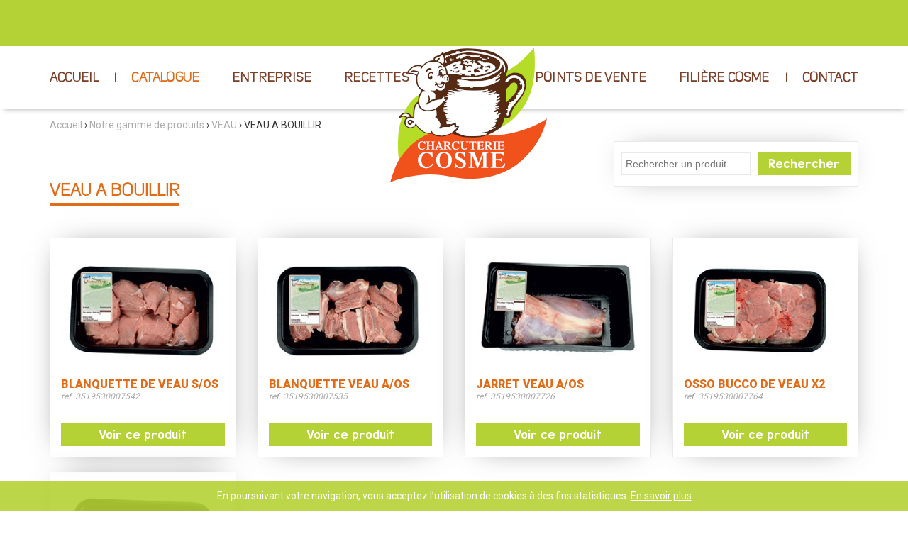

--- FILE ---
content_type: text/html; charset=UTF-8
request_url: https://www.charcuterie-cosme.com/fr/veau-a-bouillir-20.html
body_size: 3020
content:
<!DOCTYPE html PUBLIC "-//W3C//DTD XHTML 1.0 Strict//EN" "http://www.w3.org/TR/xhtml1/DTD/xhtml1-strict.dtd">
<html xmlns="http://www.w3.org/1999/xhtml" xml:lang="fr" lang="fr">
<head>
<title>Charcuterie Cosme - VEAU A BOUILLIR</title>
		<meta http-equiv="expires" content="0"/>
		<meta http-equiv="Content-Type" content="text/html; charset=utf-8" />
		<meta name="ROBOTS" content="ALL" />
		<meta name="description" content=""/>
		<meta name="keywords" content="" />
		<meta name="author" content="HEXANET" />
          <meta property="og:title" content="Charcuterie Cosme" />          <meta property="og:type" content="website" />          <meta property="og:url" content="https://www.charcuterie-cosme.com/" />          <meta property="og:image" content="https://www.charcuterie-cosme.com/img/interface/logo.jpg" />          <link href="https://fonts.googleapis.com/css?family=Roboto:400,900" rel="stylesheet">
<link href="https://www.charcuterie-cosme.com/1670410022/style/grilles.css" rel="stylesheet" type="text/css" />
<link href="https://www.charcuterie-cosme.com/1670410022/style/fonts.css" rel="stylesheet" type="text/css" />
<link href="https://www.charcuterie-cosme.com/1762352866/style/structure.css" rel="stylesheet" type="text/css" />
<link href="https://www.charcuterie-cosme.com/1762353366/style/rendu.css" rel="stylesheet" type="text/css" />
<link href="https://www.charcuterie-cosme.com/1670410025/utils/jquery-ui-1.11.4/jquery-ui.min.css" rel="stylesheet" type="text/css" />
<link href="https://www.charcuterie-cosme.com/1670410025/utils/jquery-ui-1.11.4/jquery-ui.structure.min.css" rel="stylesheet" type="text/css" />
<link href="https://www.charcuterie-cosme.com/1670410025/utils/jquery-ui-1.11.4/jquery-ui.theme.min.css" rel="stylesheet" type="text/css" />
<link href="https://www.charcuterie-cosme.com//script/jQuery.mmenu-master/src/css/jquery.mmenu.all.css" rel="stylesheet" type="text/css" />
<link href="https://www.charcuterie-cosme.com/1670410022/style/trad_fr.css" rel="stylesheet" type="text/css" />
<link href="https://www.charcuterie-cosme.com/1670410022/style/niveau.css" rel="stylesheet" type="text/css" />
<link href="https://www.charcuterie-cosme.com/style/print.css" rel="stylesheet" type="text/css" media="print" />
<link href="https://www.charcuterie-cosme.com/style/grille_print.css" rel="stylesheet" type="text/css" media="print" />
		<script type="text/javascript" src="https://www.charcuterie-cosme.com/1670410025/script/config.js.php"></script>
		<script type="text/javascript" src="https://www.charcuterie-cosme.com/1670410025/script/tools.js"></script>
		<script type="text/javascript" src="https://www.charcuterie-cosme.com/1670410025/utils/jquery-ui-1.11.4/external/jquery/jquery.js"></script>
		<script type="text/javascript" src="https://www.charcuterie-cosme.com/1670410025/utils/jquery-ui-1.11.4/jquery-ui.min.js"></script>
		<script type="text/javascript" src="https://www.charcuterie-cosme.com//script/jQuery.mmenu-master/src/js/jquery.mmenu.min.all.js"></script>
		<script type="text/javascript" src="https://www.charcuterie-cosme.com/1670410025/script/load.js"></script>
<link rel="apple-touch-icon" sizes="57x57" href="/../favicon/apple-icon-57x57.png"><link rel="apple-touch-icon" sizes="60x60" href="/../favicon/apple-icon-60x60.png"><link rel="apple-touch-icon" sizes="72x72" href="/../favicon/apple-icon-72x72.png"><link rel="apple-touch-icon" sizes="76x76" href="/../favicon/apple-icon-76x76.png"><link rel="apple-touch-icon" sizes="114x114" href="/../favicon/apple-icon-114x114.png"><link rel="apple-touch-icon" sizes="120x120" href="/../favicon/apple-icon-120x120.png"><link rel="apple-touch-icon" sizes="144x144" href="/../favicon/apple-icon-144x144.png"><link rel="apple-touch-icon" sizes="152x152" href="/../favicon/apple-icon-152x152.png"><link rel="apple-touch-icon" sizes="180x180" href="/../favicon/apple-icon-180x180.png"><link rel="icon" type="image/png" sizes="192x192"  href="/../favicon/android-icon-192x192.png"><link rel="icon" type="image/png" sizes="32x32" href="/../favicon/favicon-32x32.png"><link rel="icon" type="image/png" sizes="96x96" href="/../favicon/favicon-96x96.png"><link rel="icon" type="image/png" sizes="16x16" href="/../favicon/favicon-16x16.png"><link rel="manifest" href="/../favicon/manifest.json"><meta name="msapplication-TileColor" content="#ffffff"><meta name="msapplication-TileImage" content="/../favicon/ms-icon-144x144.png"><meta name="theme-color" content="#ffffff"><meta name="viewport" content="width=device-width,initial-scale=1,minimum-scale=1.0,user-scalable=0"/>	</head>
<body>
<div id="cookies_et_traceurs_CNIL"><p>En poursuivant votre navigation, vous acceptez l’utilisation de cookies à des fins statistiques. <a href="/../cnil.php" title="En savoir plus">En savoir plus</a></p></div>
<div class="header">
<div class="container">
<div class="row">
<div class="col-xs-12 marginTop15 iframe-fb-wraper"><iframe src="https://www.facebook.com/plugins/like.php?href=https%3A%2F%2Fwww.facebook.com%2FCharcuterie-Cosme-1300512323319585&width=178&layout=button_count&action=like&size=large&show_faces=true&share=true&height=46&appId" width="178" height="46" style="border:none;overflow:hidden" scrolling="no" frameborder="0" allowTransparency="true"></iframe></div>
</div>
</div>
<div id="menu-responsive-open"><div class="displayNone"><nav id="menu-responsive-access"></nav></div></div>
</div>
<div class="menuContainer">
<div class="container">
<div class="row">
<div class="col-lg-12">
<a href="https://www.charcuterie-cosme.com/" id="logo"><img src="https://www.charcuterie-cosme.com/img/commun/interface/logo.png" alt="" /></a>
<div id="menu">
<ul class="floatLeft">
<li><a href="https://www.charcuterie-cosme.com/" title="ACCUEIL">ACCUEIL</a></li>
<li class="active"><a href="https://www.charcuterie-cosme.com/catalogue/" title="CATALOGUE">CATALOGUE</a></li>
<li class="has-children"><a href="https://www.charcuterie-cosme.com/entreprise/presentation.html" title="ENTREPRISE">ENTREPRISE</a>
<ul class="niv2">
<li><a href="https://www.charcuterie-cosme.com/entreprise/presentation.html" title="Présentation">Présentation</a></li>
<li><a href="https://www.charcuterie-cosme.com/entreprise/charcuterie-tradition.html" title="Charcuterie tradition">Charcuterie tradition</a></li>
<li><a href="https://www.charcuterie-cosme.com/entreprise/boucherie-cosme.html" title="La Boucherie Cosme">La Boucherie Cosme</a></li>
<li><a href="https://www.charcuterie-cosme.com/entreprise/qualite-tracabilite-sante.html" title="Qualité Traçabilité Santé">Qualité Traçabilité Santé</a></li>
<li><a href="https://www.charcuterie-cosme.com/entreprise/eco-responsable.html" title="Eco responsable">Eco responsable</a></li>
</ul>
</li>
<li><a href="https://www.charcuterie-cosme.com/recettes/" title="RECETTES">RECETTES</a></li>
</ul>
<ul class="floatRight">
<li><a href="https://www.charcuterie-cosme.com/points-vente/" title="POINTS DE VENTE">POINTS DE VENTE</a></li>
<li><a href="https://www.charcuterie-cosme.com/filiere/" title="FILIÈRE COSME">FILIÈRE COSME</a></li>
<li><a href="https://www.charcuterie-cosme.com/contact.php" title="CONTACT">CONTACT</a></li>
</ul>
</div>
</div>
</div>
</div>
</div>
<div class="container">
<div class="row">
<div id="breadcrumb" class="col-xs-12" itemscope itemprop="breadcrumb"><a href="/../" title="Accueil" itemprop="url">Accueil</a> › <a href="https://www.charcuterie-cosme.com/catalogue/" title="Notre gamme de produits" itemprop="url">Notre gamme de produits</a> › <a href="https://www.charcuterie-cosme.com/fr/veau-5.html" title="VEAU" itemprop="url">VEAU</a> › VEAU A BOUILLIR</div></div></div><div class="wrapper-content-page"><div class="content"><div class="container"><div class="row"><div class="col-xs-12"><div class="blocOmbre blocRechercheProduit"><form action="https://www.charcuterie-cosme.com/recherche/" method="POST"><input type="text" name="r" value="" id="rechercheProduit" placeholder="Rechercher un produit"/><button class="btn vert btnSmall" id="btnRechercheProduit" title="Rechercher">Rechercher</button><div class="clearBoth"></div></form></div><div class="clearBoth"></div><h1>VEAU A BOUILLIR</h1></div></div><div id="niveaux" class="row"></div><div id="tab_present_produit" class="row"><div class="blocProduit col-xs-12 col-sm-4 col-lg-3"><div class="blocProduitContent"><div class="blocOmbre"><div class="produitVisuel"><a href="https://www.charcuterie-cosme.com/fr/veau/veau-a-bouillir/blanquette-de-veau-s-os-23.xhtml" title="BLANQUETTE DE VEAU S/OS"><img style="border:0px;" src="https://www.charcuterie-cosme.com/datas/produits/images/moyennes2/0000749-blanquette-de-veau-s-os.jpg" alt="BLANQUETTE DE VEAU S/OS"/></a></div><div class="produitInfos"><a href="https://www.charcuterie-cosme.com/fr/veau/veau-a-bouillir/blanquette-de-veau-s-os-23.xhtml" class="nom_produit" title="BLANQUETTE DE VEAU S/OS">BLANQUETTE DE VEAU S/OS</a><span class="ref_produit">ref. 3519530007542</span></div><div class="blocBtn"><a href="https://www.charcuterie-cosme.com/fr/veau/veau-a-bouillir/blanquette-de-veau-s-os-23.xhtml" class="btn vert btnSmall">Voir ce produit</a></div></div></div></div><div class="blocProduit col-xs-12 col-sm-4 col-lg-3"><div class="blocProduitContent"><div class="blocOmbre"><div class="produitVisuel"><a href="https://www.charcuterie-cosme.com/fr/veau/veau-a-bouillir/blanquette-veau-a-os-24.xhtml" title="BLANQUETTE VEAU A/OS"><img style="border:0px;" src="https://www.charcuterie-cosme.com/datas/produits/images/moyennes2/0000748-blanquette-a-os.jpg" alt="BLANQUETTE VEAU A/OS"/></a></div><div class="produitInfos"><a href="https://www.charcuterie-cosme.com/fr/veau/veau-a-bouillir/blanquette-veau-a-os-24.xhtml" class="nom_produit" title="BLANQUETTE VEAU A/OS">BLANQUETTE VEAU A/OS</a><span class="ref_produit">ref. 3519530007535</span></div><div class="blocBtn"><a href="https://www.charcuterie-cosme.com/fr/veau/veau-a-bouillir/blanquette-veau-a-os-24.xhtml" class="btn vert btnSmall">Voir ce produit</a></div></div></div></div><div class="blocProduit col-xs-12 col-sm-4 col-lg-3"><div class="blocProduitContent"><div class="blocOmbre"><div class="produitVisuel"><a href="https://www.charcuterie-cosme.com/fr/veau/veau-a-bouillir/jarret-veau-a-os-138.xhtml" title="JARRET VEAU A/OS"><img style="border:0px;" src="https://www.charcuterie-cosme.com/datas/produits/images/moyennes2/0000767-jarret-veau-a-os.jpg" alt="JARRET VEAU A/OS"/></a></div><div class="produitInfos"><a href="https://www.charcuterie-cosme.com/fr/veau/veau-a-bouillir/jarret-veau-a-os-138.xhtml" class="nom_produit" title="JARRET VEAU A/OS">JARRET VEAU A/OS</a><span class="ref_produit">ref. 3519530007726</span></div><div class="blocBtn"><a href="https://www.charcuterie-cosme.com/fr/veau/veau-a-bouillir/jarret-veau-a-os-138.xhtml" class="btn vert btnSmall">Voir ce produit</a></div></div></div></div><div class="blocProduit col-xs-12 col-sm-4 col-lg-3"><div class="blocProduitContent"><div class="blocOmbre"><div class="produitVisuel"><a href="https://www.charcuterie-cosme.com/fr/veau/veau-a-bouillir/osso-bucco-de-veau-x2-158.xhtml" title="OSSO BUCCO DE VEAU X2"><img style="border:0px;" src="https://www.charcuterie-cosme.com/datas/produits/images/moyennes2/0000771-osso-bucco-de-veau-x2.jpg" alt="OSSO BUCCO DE VEAU X2"/></a></div><div class="produitInfos"><a href="https://www.charcuterie-cosme.com/fr/veau/veau-a-bouillir/osso-bucco-de-veau-x2-158.xhtml" class="nom_produit" title="OSSO BUCCO DE VEAU X2">OSSO BUCCO DE VEAU X2</a><span class="ref_produit">ref. 3519530007764</span></div><div class="blocBtn"><a href="https://www.charcuterie-cosme.com/fr/veau/veau-a-bouillir/osso-bucco-de-veau-x2-158.xhtml" class="btn vert btnSmall">Voir ce produit</a></div></div></div></div><div class="blocProduit col-xs-12 col-sm-4 col-lg-3"><div class="blocProduitContent"><div class="blocOmbre"><div class="produitVisuel"><a href="https://www.charcuterie-cosme.com/fr/veau/veau-a-bouillir/tendron-veau-x2-288.xhtml" title="TENDRON VEAU X2"><img style="border:0px;" src="https://www.charcuterie-cosme.com/datas/produits/images/moyennes2/0000794-tendron-veau-x2.jpg" alt="TENDRON VEAU X2"/></a></div><div class="produitInfos"><a href="https://www.charcuterie-cosme.com/fr/veau/veau-a-bouillir/tendron-veau-x2-288.xhtml" class="nom_produit" title="TENDRON VEAU X2">TENDRON VEAU X2</a><span class="ref_produit">ref. 3519530007993</span></div><div class="blocBtn"><a href="https://www.charcuterie-cosme.com/fr/veau/veau-a-bouillir/tendron-veau-x2-288.xhtml" class="btn vert btnSmall">Voir ce produit</a></div></div></div></div></div></div></div></div>
<div class="clearBoth"></div>
<div id="footer">
<div class="container">
<div class="row">
<div class="col-xs-10">
<ul>
<li>
<a href="https://www.charcuterie-cosme.com/plan-du-site.php" title="Plan du site">Plan du site</a>
</li>
<li>
<a href="https://www.charcuterie-cosme.com/mentions-legales.php" title="Mentions légales">Mentions légales</a>
</li>
<li>
Création : <a href="https://www.hexanet.fr/developper" title="HEXANET">HEXANET</a>
</li>
<li>
Hébergement : <a href="https://www.hexanet.fr/heberger" title="HEXANET">HEXANET</a>
</li>
</ul>
</div>
<div class="col-xs-2 alignRight"><a href="https://www.facebook.com/Charcuterie-Cosme-1300512323319585" target="_blank" title="Facebook"><img src="/../img/commun/interface/square-facebook.png" alt="Facebook" title="Facebook"/></a></div>
</div>
</div>
</div>
<script>
								  (function(i,s,o,g,r,a,m){i['GoogleAnalyticsObject']=r;i[r]=i[r]||function(){
								  (i[r].q=i[r].q||[]).push(arguments)},i[r].l=1*new Date();a=s.createElement(o),
								  m=s.getElementsByTagName(o)[0];a.async=1;a.src=g;m.parentNode.insertBefore(a,m)
								  })(window,document,'script','//www.google-analytics.com/analytics.js','ga');
								
								  ga('create', 'UA-124743286-1', 'www.charcuterie-cosme.com');
								  ga('send', 'pageview');
								
							</script></body>
</html>


--- FILE ---
content_type: text/html; charset=UTF-8
request_url: https://www.charcuterie-cosme.com/1670410025/script/config.js.php
body_size: -2
content:

var URL_SITE = "/../../"; 
var URL_SITE_HTTP = "https://www.charcuterie-cosme.com/"; 
var LAN_ABREV = "fr"; 


--- FILE ---
content_type: text/css
request_url: https://www.charcuterie-cosme.com/1670410022/style/fonts.css
body_size: 196
content:
@font-face {
    font-family: 'KiyeSans';
    src: url('fonts/KiyeSans.eot');
    src: url('fonts/KiyeSans.eot') format('embedded-opentype'),
    url('fonts/KiyeSans.woff2') format('woff2'),
    url('fonts/KiyeSans.woff') format('woff'),
    url('fonts/KiyeSans.ttf') format('truetype'),
    url('fonts/KiyeSans.svg#KiyeSans') format('svg');
}

@font-face {
    font-family: 'KGBlankSpaceSolid';
    src: url('fonts/KGBlankSpaceSolid.eot');
    src: url('fonts/KGBlankSpaceSolid.eot') format('embedded-opentype'),
    url('fonts/KGBlankSpaceSolid.woff2') format('woff2'),
    url('fonts/KGBlankSpaceSolid.woff') format('woff'),
    url('fonts/KGBlankSpaceSolid.ttf') format('truetype'),
    url('fonts/KGBlankSpaceSolid.svg#KGBlankSpaceSolid') format('svg');
}

@font-face {
    font-family: 'KGBlankSpaceSketch';
    src: url('fonts/KGBlankSpaceSketch.eot');
    src: url('fonts/KGBlankSpaceSketch.eot') format('embedded-opentype'),
    /*url('fonts/KGBlankSpaceSketch.woff2') format('woff2'),*/
    url('fonts/KGBlankSpaceSketch.woff') format('woff'),
    url('fonts/KGBlankSpaceSketch.ttf') format('truetype'),
    url('fonts/KGBlankSpaceSketch.svg#KGBlankSpaceSketch') format('svg');
}

@font-face {
    font-family: 'BrannbollFet';
    src: url('fonts/BrannbollFet.eot');
    src: url('fonts/BrannbollFet.eot') format('embedded-opentype'),
    url('fonts/BrannbollFet.woff2') format('woff2'),
    url('fonts/BrannbollFet.woff') format('woff'),
    url('fonts/BrannbollFet.ttf') format('truetype'),
    url('fonts/BrannbollFet.svg#BrannbollFet') format('svg');
}

@font-face {
    font-family: 'impactwebfont';
    src: url('fonts/impactwebfont.eot');
    src: url('fonts/impactwebfont.eot') format('embedded-opentype'),
    url('fonts/impactwebfont.woff2') format('woff2'),
    url('fonts/impactwebfont.woff') format('woff'),
    url('fonts/impactwebfont.ttf') format('truetype'),
    url('fonts/impactwebfont.svg#impactwebfont') format('svg');
}

--- FILE ---
content_type: text/css
request_url: https://www.charcuterie-cosme.com/1762352866/style/structure.css
body_size: 2549
content:
body { font-family:'Roboto',arial,sans-serif; background-color: white; }
* { margin:0; padding:0; }
*:active, *:focus { outline:none; }


.wrapper-content-page{
	position:relative;
}

.header{ min-height:59px; background:#b4d236; width:100%; }

@media (max-width: 767px) {
	.header{
		position: relative;
	}
}
.header .espaceClient{
	background:#8ea822;
	color:#fff;
	border-radius:18px;
	margin-top:15px;
	font-family:'Roboto', arial, sans-serif;
	font-weight:bold;
	font-size:12px;
	height:30px;
	line-height:28px;
	display:block;
	padding-left:53px;
	position:relative;
	/* border: 1px solid #98ba07; */
	
	/* -webkit-box-shadow:inset 0px 0px 0px 1px #98ba07;
    -moz-box-shadow:inset 0px 0px 0px 1px #98ba07;
    box-shadow:inset 0px 0px 0px 1px #98ba07; */
	
	-moz-box-shadow: -1px 1px 1px -1px rgba(255,255,255,0.6);
	-webkit-box-shadow: 1px 1px 1px -1px rgba(255,255,255,0.6);
	-o-box-shadow: -1px 1px 1px -1px rgba(255,255,255,0.6);
	box-shadow: -1px 1px 1px -1px rgba(255,255,255,0.6);
}

.header .iframe-fb-wraper {
	text-align: left;
}
@media (min-width: 992px) {
	.header .iframe-fb-wraper {
		text-align: right;
	}
}

@media (min-width: 992px) and (max-width : 1199px) {	
	.header .espaceClient{
		width:75%;
		float:right;
	}
}

.header .espaceClient:before{
	content:'';
	background:url('../img/commun/interface/picto-user.png') top left no-repeat;
	height:15px;
	width:14px;
	position:absolute;
	left:28px;
	top:7px;
}

#logo{
	position:absolute;
	/* transform: translateX(-50%); */
	/* margin-left:-110px; */ /* Logo pas centré sur la maquette */
	margin-left:-90px;
	left:50%;
	margin-top:2px;
	z-index:7;
}

#logo img { display:block; }

.menuContainer{
	width:100%;
	min-height:88px;
	position: relative;
	z-index: 6;
	-webkit-box-shadow: 0 8px 6px -6px rgba(63,63,63,0.35);
       -moz-box-shadow: 0 8px 6px -6px rgba(63,63,63,0.35);
            box-shadow: 0 8px 6px -6px rgba(63,63,63,0.35);
}

#menu { min-height:88px; }
#menu ul { margin: 0; }
#menu a{
	color:#7b402a;
	text-decoration:none;
	line-height:88px;
	font-size:15px;
	font-family:'KiyeSans', sans-serif;
	font-weight:bold;
	letter-spacing:0.2px;
}

#menu li.active a,
#menu li:hover a { color:#e06c19; }

#menu li{
	height:88px;
	padding:0 13px;
	list-style-type:none;
	float:left;
	position:relative;
	z-index:8;
}

#menu li:after{
	content:'';
	width:1px;
	height:13px;
	background:#7b402a;
	position:absolute;
	
	-ms-transform: translateY(-50%);
    -webkit-transform: translateY(-50%);
    transform: translateY(-50%);
	
	top:50%;
	right:-1px;
	
}

#menu ul li:first-child{ padding-left:0px; }
#menu ul li:last-child{	padding-right:0px; }
#menu ul li:last-child:after{ width:0; height:0; }

#menu li.has-children{ position:relative; }

#menu li.has-children:hover ul li:not(.active) a,
#menu li.has-children.active ul li:not(.active) a{
	color:#7b402a;
}

#menu li.has-children:hover ul li:hover a,
#menu li.has-children.active ul li:hover a{
	color:#e06c19;
}

#menu li.has-children a{ text-transform:uppercase; }
#menu li.has-children ul{
	display:none;
	position:absolute;
	top:100%;
	left:0;
	padding:0 23px;
	background:#fff;
	min-width:250px;
	
	border-left: 1px solid #e9e9e9;
	border-right: 1px solid #e9e9e9;
	border-bottom: 1px solid #e9e9e9;
	-webkit-box-shadow: 0px 8px 42px -22px rgba(0,0,0,0.75);
	-moz-box-shadow: 0px 8px 42px -22px rgba(0,0,0,0.75);
	box-shadow: 0px 8px 42px -22px rgba(0,0,0,0.75);
}

#menu li.has-children:hover ul{ display:block; }
#menu li.has-children ul li{ height:auto; width:100%; padding:0; }
#menu li.has-children ul li a{
	line-height:initial;
	font-size:14px;
	display:block;
	padding:15px 0;
}

#menu li.has-children ul li:after{
	width:100%;
	height:1px;
	top:auto;
	bottom:0;
	right:auto;
	left:0;
}

#menu li.has-children ul li:last-child:after{
	width:100%;
	height:0;
	background:none;
}


#breadcrumb{
	display:none;
}

@media (min-width: 1000px) {
	#breadcrumb{
		display:block;
		padding-top:15px;
		padding-bottom:15px;
		color:#363636;
		font-size:14px;
		line-height:16px;
		width:40;
	}

	#breadcrumb a{ color:#acacac; font-size:14px; line-height:16px; }
	#breadcrumb a:hover{ text-decoration:underline; }
}


.content{ padding-bottom:30px;}

#footer {
	width:100%;
	background:#f16622;
	padding:13px 0px;
}

@media (min-width: 992px) {
	min-height:44px;
	padding-bottom:0px;
}

#footer ul{
	margin-left:0px;
}
#footer li{
	list-style-type:none;
	float:left;
	color:#FFF;
	font-size:14px;
	font-family:'Roboto', Arial, sans-serif;
}
#footer li:after{
	content:'-';
	margin:0 5px;
	color:#FFF;
	display:block;
	float:right;
}
#footer li:last-child:after{
	content:'';
}

#footer li a{
	color:#FFF;
	text-decoration:none;
	font-size:14px;
	font-family:'Roboto', Arial, sans-serif;
	font-weight:normal;
}

.blocOmbre{
	border: 1px solid #e9e9e9;
	-webkit-box-shadow: 0px 0px 42px -22px rgba(0,0,0,0.75);
	-moz-box-shadow: 0px 0px 42px -22px rgba(0,0,0,0.75);
	box-shadow: 0px 0px 42px -22px rgba(0,0,0,0.75);
}

.blocOmbre input[type=text]{
	border:1px solid #e9e9e9;
    height:32px;
    padding:5px;
    font-size:14px;
    float:left;
}

.blocOmbre select{
	border:1px solid #e9e9e9;
    height:32px;
    padding:5px;
    font-size:14px;
    float:left;
}

.blocOmbre label{ line-height:32px; }

.blocAnimation{
	margin-bottom:30px;
	position:relative;
	display:block;
	overflow:hidden;
}
.blocAnimation div{
	position:absolute;
	bottom:0;
	left:0;
	width:100%;
	max-height:50px;
	line-height:20px;
	background:rgba(241,102,34,0.8);
	-moz-transition:all 0.5s;
    -ms-transition:all 0.5s;
    -o-transition:all 0.5s;
    -webkit-transition:all 0.5s;
    transition:all 0.5s;
	z-index:2;
}
.blocAnimation img{
	display:block;
	max-width:100%;
	position:absolute;
	top:50%;
	left:50%;
	z-index:1;
	
	-ms-transform: translate(-50%,-50%);
    -webkit-transform: translate(-50%,-50%);
    transform: translate(-50%,-50%);
	
}

.blocAnimation span{
	text-align:center;
	display:inline-block;
	padding:5px;
	width:100%;
	color:#fff;
	vertical-align:middle;
	line-height:20px;
}

.blocAnimation:hover div{ max-height:100%; }

.blocRechercheProduit{ position:absolute; top:0; right:15px; padding:15px 10px; }

@media (max-width: 991px) {
	.blocRechercheProduit{
		position: relative;
		display: inline-block;
		float: right;
		top:auto;
		right:auto;
		margin-top:80px;
	}
}

.blocRechercheProduit p{ margin-bottom:5px; }


.blocRechercheProduit button{
    float: left;
	margin-left:10px;
}

.blocTitre{
	margin:0;
	display: block;
    width: 100%;
    background: #B4D236;
    color: #fff;
}



/* PARTIE DROITE */
.droite.blocOmbre{
	padding:15px 10px;
}

.droite p.titre{
	color:#e06c19;
	font-family:'KiyeSans','sans-serif';
	font-weight:bold;
	margin-bottom:8px;
	font-size:16px;
	line-height:20px;
}

.droite p.texte{
	font-size:12px;
	line-height:14px;
}

.droite p.titre:not(:first-child):before{
	content:'';
	width:70%;
	display:block;
	margin:15px auto;
	border-top:1px solid #B4D236;
	opacity:0.4;
}

/*Actualites - recettes*/
.droite .recettes a:not(.voir),
.droite .actualites a:not(.voir){
	display:block;
	position:relative;	
	height:60px;
	margin-bottom:10px;
}

.droite .recettes a.voir,
.droite .actualites a.voir,
.droite .pointsVente a.voir{
	display:block;
	text-align:center;
	font-size:14px;
}

.droite .pointsVente a{
	display:block;
	position:relative;
}

.droite .recettes a div.visuelRecette{
	position:relative;
	height:60px;
	width:60px;
	display:block;
	float:left;
}
/* 
.droite .recettes a div.visuelRecette:before,
.droite .pointsVente a:before{
	content:'';
	height:100%;
	width:100%;
	position:absolute;
	top:0;
	left:0;
	z-index:2;
	
	-moz-transition:all 0.5s;
    -ms-transition:all 0.5s;
    -o-transition:all 0.5s;
    -webkit-transition:all 0.5s;
    transition:all 0.5s;
	
}

.droite .recettes a div.visuelRecette:after,
.droite .pointsVente a:after{	
	height:auto;
	width:100%;
	overflow:hidden;
	content:'+';
	text-align:center;
	color:#FFF;
	font-size:40px;
	line-height:40px;
	position:absolute;
	text-align:center;
	left:0;
	top: 50%;
    -webkit-transform: translateY(-50%);
    -moz-transform: translateY(-50%);
    -ms-transform: translateY(-50%);
    transform: translateY(-50%);
	z-index:3;
	
	opacity:0;
	-moz-transition:all 0.5s;
    -ms-transition:all 0.5s;
    -o-transition:all 0.5s;
    -webkit-transition:all 0.5s;
    transition:all 0.5s;
}

.droite .recettes a:hover div.visuelRecette:before,
.droite .pointsVente a:hover:before{	
	background:rgba(241,102,34,0.5);
}


.droite .recettes a:hover div.visuelRecette:after,
.droite .pointsVente a:hover:after{	
	opacity:1;
} */

.droite .pointsVente a img{
	display:block;
	max-width:100%;
}

.droite .pointsVente a.voir{
	margin-top:10px;
}

.droite .actualites a .date{
	color:#fff;
	padding:3px;
	font-size:9px;
	background:rgba(241,102,34,0.6);
	margin-bottom:5px;
	
}

.droite .recettes a img,
.droite .actualites a img{
	float:left;
	max-width:60px;
	max-height:100%;
	display:block;
}

.droite .recettes a p,
.droite .actualites a p{
	color:#343434;
	font-size:13px;
	line-height:16px;
	padding-left:70px;
}

.droite .recettes a:hover p,
.droite .actualites a:hover p{
	color:#e06c19;
}

.droite .recettes a p span:not(.date),
.droite .actualites a p span:not(.date){
	display:block;
	height:32px;
	overflow:hidden;
}

.droite .recettes a p{	
	height:54px;
	line-height:54px;
}

.droite .recettes a p span:not(.date){
	font-size:15px;
	line-height:normal;
	display:inline-block;
	vertical-align:middle;
}

.ref_produit{
	font-style:italic;
	color:#a4a4a4;
	font-size:12px;
	line-height:16px;
	font-weight:normal;
	display:block;
}

@media (max-width: 992px) {
	#logo { margin-left: -54px; }
	#logo img { width: 120px; }
	#menu { padding-top: 130px; }
	#menu li { padding: 1px 9px; }
	#menu .floatLeft, #menu .floatRight { float:none; }
	#menu ul li:last-child:after { width: 1px; height: 13px; }
	#menu ul li:last-child { padding: 1px 9px; }
	#menu ul li:first-child { padding-left: 9px; }
	#menu ul.floatRight li:last-child:after { width: 0px; }
}
@media (min-width: 993px) and (max-width : 1199px) {
	#logo { margin-left: -68px; }
	#logo img { width: 160px; }
	#breadcrumb { padding-top: 85px; }
}
@media (min-width: 1200px) {
	#menu { padding-top: 0; }
	#menu a{ font-size: 18px; }
	#menu li { padding: 1px 23px; }
}



#bottomPage {
	position: absolute;
	bottom: 0px;
	width: 100%;
	/*background: transparent url('../img/commun/eco-responsable/bottomPage.png') 0 0 no-repeat;*/
}

--- FILE ---
content_type: text/css
request_url: https://www.charcuterie-cosme.com/1762353366/style/rendu.css
body_size: 1417
content:
h1,h2{
	display:inline-block;
	border-bottom:4px solid #e06c19;
	font-family:'KiyeSans','sans-serif'; font-weight:bold; color:#e06c19;
	margin-top:30px;
	margin-bottom:20px;
}

@media (min-width: 1000px) {
	h1,h2{
		margin-top:55px;
		margin-bottom:45px;
	}
}

h1 { font-size:24px; line-height:32px; }
h2 { font-size:20px; line-height:29px; margin-left:auto; margin-right:auto; }
h2.blanc{ border-color:#fff; }
h3 { margin-bottom:20px; font-family:'KiyeSans','sans-serif'; text-transform: uppercase; font-size:18px; color:#e06c19; }

.fonce { color:#7a402a; }
.green { color:#b4d236; }
.uppercase { text-transform: uppercase; }

ul { margin-left: 40px; margin-bottom: 40px; }
strong {  font-weight: 800; }
.img-responsive { max-width: 100%; height: auto; display: block; }

.fontBrannBollFet{ font-family:'BrannbollFet',sans-serif; }
.fontKGBlankSpace{ font-family:'KGBlankSpaceSolid',sans-serif; }
.fontKGBlankSketch{ font-family:'KGBlankSpaceSketch',sans-serif; }
.fontImpact{ font-family:'impactwebfont',sans-serif; }

.hide{ display:none !important; }
.floatLeft{float:left;}
.floatRight{float:right;}

.clearBoth{ clear:both; height:0px; line-height:0px; font-size:0px; }

.marginTop5{margin-top:5px;}
.marginTop10{margin-top:10px;}
.marginTop15{margin-top:15px;}
.marginTop20{margin-top:20px;}
.marginTop25{margin-top:25px;}
.marginTop30{margin-top:30px;}
.marginTop35{margin-top:35px;}
.marginTop40{margin-top:40px;}
.marginTop45{margin-top:45px;}
.marginTop50{margin-top:50px;}
.marginTop55{margin-top:55px;}

.marginRight5{margin-right:5px;}
.marginRight10{margin-right:10px;}
.marginRight15{margin-right:15px;}
.marginRight20{margin-right:20px;}
.marginRight25{margin-right:25px;}
.marginRight30{margin-right:30px;}
.marginRight35{margin-right:35px;}
.marginRight40{margin-right:40px;}
.marginRight45{margin-right:45px;}
.marginRight50{margin-right:50px;}
.marginRight55{margin-right:55px;}

.marginBottom5{margin-bottom:5px;}
.marginBottom10{margin-bottom:10px;}
.marginBottom15{margin-bottom:15px;}
.marginBottom20{margin-bottom:20px;}
.marginBottom25{margin-bottom:25px;}
.marginBottom30{margin-bottom:30px;}
.marginBottom35{margin-bottom:35px;}
.marginBottom40{margin-bottom:40px;}
.marginBottom45{margin-bottom:45px;}
.marginBottom50{margin-bottom:50px;}
.marginBottom55{margin-bottom:55px;}

.marginLeft5{margin-left:5px;}
.marginLeft10{margin-left:10px;}
.marginLeft15{margin-left:15px;}
.marginLeft20{margin-left:20px;}
.marginLeft25{margin-left:25px;}
.marginLeft30{margin-left:30px;}
.marginLeft35{margin-left:35px;}
.marginLeft40{margin-left:40px;}
.marginLeft45{margin-left:45px;}
.marginLeft50{margin-left:50px;}
.marginLeft55{margin-left:55px;}


.noPadding{padding:0px !important;}

.alignLeft{text-align:left;}
.alignRight{text-align:right;}
.alignJustify, .justify{text-align:justify;}
.bold, .strong{font-weight:bold;}

.centerText { text-align: center; }

img{ border:none; }

.texte p, .texte{
	margin-bottom:20px; line-height:29px;
	font-family:'Roboto', arial, sans-serif; font-size:14px; color:#363636;	
}

.liste{ }

.btn{
	display:inline-block; padding:0 15px; height:52px; 
	line-height:52px; border:none; background:#f4aa34; cursor:pointer;
	font-family:'KGBlankSpaceSolid','sans-serif'; font-size:20px; font-weight:normal; color:#FFF;
}

.btn.btnSmall{ line-height:32px; height:32px; font-size:14px; }

a{ color:#e06c19; }

.btn.vert{ background:#b4d236; color:#fff; }

.blanc{ color:#fff !important; }
.orange{ color:#f4aa34 !important; }
.vert{ color:#b4d236; }
.brown{ color:#7b402a; }


.bordures{ border:8px solid #fff; }

.ombreBasLarge, .ombreBas{ position:relative; }

.ombreBasLarge:after,
.ombreBas:after{
	content:'';
	height:48px;
	width:100%;
	display:block;
	position:absolute;
	bottom:-56px;
	left:0px;
}

.ombreBasLarge:after{ background:url('../img/commun/interface/ombreBasLarge.png') top center no-repeat; }
.ombreBas:after{ background:url('../img/commun/interface/ombreBas.png') top center no-repeat; }

.adapte_image{ width:100%; height:auto; max-width:100%; }


/***** Cookies et traceurs *****/
div#cookies_et_traceurs_CNIL{
	width:100%; min-height:22px; line-height:22px; vertical-align:middle;
	text-align:center; 
	font-size:14px;     
	background: rgba(180, 210, 54, 0.9);;
	position: fixed;
	bottom: 0;
	left: 0;
	padding: 10px;
	color: #fff;
	z-index: 100;
}

div#cookies_et_traceurs_CNIL p {
	font-size: inherit;
}
div#cookies_et_traceurs_CNIL p a{ 
	font-size: inherit;
	text-decoration:underline; 
	color:#fff; 
}

@media (max-width: 767px) {
	#menu{display:none;}
	#menu-responsive-open {
	    width: 19px;
	    height: 14px;
	    background-image: url(../img/commun/interface/open-menu.png);
	    position: absolute;
	    top: 25px;
	    right: 15px;
	    cursor: pointer;
		z-index: 2;
	}
}

@media (min-width: 768px) {
	#menu{display:block;}
	#menu-responsive-open {display: none;}
}

--- FILE ---
content_type: text/css
request_url: https://www.charcuterie-cosme.com/1670410022/style/niveau.css
body_size: 513
content:
.niveau{	
	height:230px;
}

.niveau:hover div {
    line-height:228px;
}


@media (max-width: 1199px) {
	.niveau{	
		height:180px;
	} 
	
	.niveau:hover div {
		line-height:178px;
	} 
}

.niveauDescription{
	margin-bottom:20px;
}


.blocProduit .blocProduitContent{	
	margin-bottom:20px;
}

.blocProduit .blocOmbre{
	position:relative;
	padding:15px;
	height:310px;
	padding-bottom:57px;
}


.blocProduit .blocOmbre:hover .produitVisuel a:after{
	
	background:rgba(241,102,34,0.6);
	/* background:rgba(255,255,255,0.6); */
	color:#fff;
}

.blocProduit .blocOmbre .produitVisuel a:after{
	height:100%;
	width:100%;
	position:absolute;
	top:0;
	left:0;
	content:'Voir +';
	/* background:rgba(241,102,34,0.8);
	content:'Voir +'; */
	text-align:center;
	color:transparent;
	/* color:#343434; */
	/* font-size:16px; */
	font-size:32px;
	line-height:172px;
	
	background:transparent;
	-moz-transition:all 0.5s;
    -ms-transition:all 0.5s;
    -o-transition:all 0.5s;
    -webkit-transition:all 0.5s;
    transition:all 0.5s;
	
}

.blocProduit .produitVisuel{
	height:172px;
	overflow:hidden;
}

.blocProduit .produitVisuel a{
	display:block;
	position:relative;
	height:100%;
}

.blocProduit .produitVisuel a img{
	max-width:100%;
	display:block;
	margin:0 auto;
	border:none;
	position:absolute;
	left:50%;
	top:50%;
	-ms-transform: translate(-50%,-50%);
    -webkit-transform: translate(-50%,-50%);
    transform: translate(-50%,-50%);
	
}

.blocProduit .blocBtn{
	width:100%;
	padding:0 15px;
	position:absolute;
	bottom:15px;
	right:0px;
}
.blocProduit a.btn{
	width:100%;
	margin:0px;
	text-align:center;
}

.blocProduit .produitInfos a.nom_produit{
	font-weight:bold;
	margin:10px 0 0;
	display:block;
	font-size:16px;
	line-height:18px;
	max-height:40px;
	overflow:hidden;
}


--- FILE ---
content_type: text/css
request_url: https://www.charcuterie-cosme.com/style/print.css
body_size: 28
content:
.header,
.menuContainer,
#diaporamaContainer,
.recette span.print,
.produitsAutresContainer,
#footer{
	display:none;
}

h1{
	margin:10px 0 25px;
}


.recetteVisuel{
	max-width:360px;
	width:auto;
}


--- FILE ---
content_type: application/javascript
request_url: https://www.charcuterie-cosme.com/1670410025/script/tools.js
body_size: 1069
content:

//si valeur est dans le tableau "tableau", on retourne true, sinon false
function in_array(valeur, tableau){
	var inArray = false;
	
	for(i=0; i<tableau.length; i++){
		if(tableau[i] == valeur){
			inArray = true;
		}
	}
	return inArray;
}


//ces 2 fonctions permettent de retourner la position d'un objet
//il faut appeler get_full_position en lui passant l'id de l'objet
function get_offset(elem, pos)
{
    var offset = 0;
    while(elem) {
        offset += elem[pos];
        elem = elem.offsetParent;
    }
    return offset;
}


//voir ^
function get_full_position(id)
{
    var d = document.getElementById(id);
    var offsets = new Object;
    offsets.top 	= get_offset(d, "offsetTop");
    offsets.left 	= get_offset(d, "offsetLeft");
    offsets.width 	= d.clientWidth;
    offsets.height 	= d.clientHeight;
    return offsets;
}


//supprime le noeud definit par nodeId
function removeNode(nodeId){
	if (document.getElementById(nodeId)){
		document.getElementById(nodeId).parentNode.removeChild(document.getElementById(nodeId));
	}	
}


//netoie un noeud definit par l'ID nodeId 
function clearNode(nodeId){
	if (document.getElementById(nodeId)){
		var node = document.getElementById(nodeId);
		if(node.hasChildNodes()){
			var liste = node.childNodes;		
			//alert(liste[0]);
			for (var i=liste.length-1; i>=0; i--) document.getElementById(nodeId).removeChild(liste[i]);
		}
	}else alert("Auncun element détecté avec l'id "+nodeId);	
}


//retourne la chaine de caractere passée en paramètre avec max caratère suivi de ...
function stringCut(str, max){
	
	if(str.length>max){
		//on recherche le premier espace avant MAX caractères
		if(str.indexOf(" ",max) != -1){
			str = str.substring(0, str.indexOf(" ",max));
			str = str.substring(0, str.lastIndexOf(" "));
			str += "...";
		}
		else{
			str = str.substring(0, max);
			str = str.substring(0, str.lastIndexOf(" "));
			str += "...";
		}
	}
	
	return str;
}



//si la valeur de l'objet input est identique à str, alros on vide le champs texte
function inputSwitch(obj, str){
	if(obj.value == str) obj.value = "";
}



function erase_combo(id){
	var lg = document.getElementById(id).length;
	for (var i=(lg-1); i>=0; i--){
		document.getElementById(id).options[i] = null;
	}
	document.getElementById(id).length = 0;
	
	var temp = document.getElementById(id).childNodes;	
	for (var i=(temp.length-1); i>=0; i--){
		disparu = document.getElementById(id).removeChild(temp[i]);
	}
}


function addOptionGroup(combo, label){
	var combox 	= document.getElementById(combo);
	var opt   	= document.createElement("OPTGROUP");
	var lab		= document.createAttribute("label");
	lab.nodeValue = label;
	opt.setAttributeNode(lab);
	combox.appendChild(opt);
	return opt;
}

function addOption(optGroup, label, value){
	var option	= document.createElement("OPTION");
	var val		= document.createAttribute("value");
	var txt		= document.createTextNode(label);
	val.nodeValue= value;
	
	option.appendChild(txt);
	option.setAttributeNode(val);	
	optGroup.appendChild(option);
}

function addOptionOnly(label, value){
	var option	= document.createElement("OPTION");
	var val		= document.createAttribute("value");
	var txt		= document.createTextNode(label);
	val.nodeValue= value;
	
	option.appendChild(txt);
	option.setAttributeNode(val);	
	return option;
}

--- FILE ---
content_type: application/javascript
request_url: https://www.charcuterie-cosme.com/1670410025/script/load.js
body_size: 961
content:
$(function(){

	$('#menu-responsive-access').append('<ul class="level1"></ul>');
	$('#menu ul.floatLeft').clone().contents().appendTo('#menu-responsive-access ul.level1');
	$('#menu ul.floatRight').clone().contents().appendTo('#menu-responsive-access ul.level1');

    // Menu responsive
    $("#menu-responsive-access").mmenu({
        slidingSubmenus:false
    });
    $("#menu-responsive-open").click(function() {
        $("#menu-responsive-access").trigger("open.mm");
    });
    $('#menu-responsive-access').on('click','.menu-item-has-children>a',function(e){
        //console.log(e.currentTarget.className);

        if(e.currentTarget.className=='mm-subopen' || e.currentTarget.className=='mm-subopen .mm-fullsubopen'){
            if($(this).parent().hasClass('mm-opened')==false){
                $(this).parent().removeClass('mm-opened');
            }
            else{
                $(this).parent().find('.mm-subopen').addClass( ".mm-fullsubopen " );
                $(this).parent().addClass('mm-opened');
            }
        }
        else{
            if($(this).parent().hasClass('mm-opened') || ((e.currentTarget.className=='mm-subopen' || e.currentTarget.className=='mm-subopen .mm-fullsubopen') && $(this).parent().hasClass('mm-opened')==false)){
                $(this).parent().removeClass('mm-opened');
            }
            else{
                $(this).parent().find('.mm-subopen').addClass( ".mm-fullsubopen " );
                $(this).parent().addClass('mm-opened');
            }
        }

        return false;
    });




    //Déprotection des mail
	$('.protect_mail').each(function(){	
		$(this).html(mailDecrypt($(this).text()));
		$(this).attr('href', 'mailto:'+mailDecrypt($(this).attr('href')));		
	});
	
	function mailDecrypt(cstr) {
    	cstr = cstr.split('#');
    	var str = '';
    	for(var i=0; i<cstr.length; i++){
    		str += String.fromCharCode(cstr[i]);
    	}
    	return str;
    }
	
	if ($('.nivoSlider').length) {
		$('.nivoSlider').each(function(){
			slider = $(this);
			var sliderEffect       = slider.data('effect');
			var sliderAnimSpeed    = slider.data('animSpeed');
			var sliderPauseTime    = slider.data('pauseTime');
			var sliderDirectionNav = slider.data('directionNav');
			var sliderControlNav   = slider.data('controlNav');
			var sliderPauseOnHover = slider.data('pauseOnHover');
			
			slider.nivoSlider({
				effect: sliderEffect,
				animSpeed: sliderAnimSpeed,
				pauseTime: sliderPauseTime,
				directionNav: sliderDirectionNav,
				controlNav: sliderControlNav,
				pauseOnHover: sliderPauseOnHover,
				
			});
			
		});

		adjustSliderCaption();
	}
	
	if($('a[rel="colorbox"]').length){
		$('a[rel="colorbox"]').colorbox();
	}




    updateSizeProductBox();
    $( window ).resize(function() {
        updateSizeProductBox();
        adjustSliderCaption();
    });
});


// Pour la page d'accueil, la hauteur des catégories des produits est fixée en fonction de leur largeur (problématique liée au responsive)
function updateSizeProductBox(){
    if($('.categorieProdImg').length > 0){
        $('.categorieProdImg').each( function(){
            $(this).css('height',$(this).outerWidth()+'px')
        });
    }
}


function adjustSliderCaption(){
    if ($('.nivoSlider').length) {
        $(".nivo-caption").css('height',$("#diaporama").outerHeight()+'px');
    }
}

--- FILE ---
content_type: text/plain
request_url: https://www.google-analytics.com/j/collect?v=1&_v=j102&a=1058205648&t=pageview&_s=1&dl=https%3A%2F%2Fwww.charcuterie-cosme.com%2Ffr%2Fveau-a-bouillir-20.html&ul=en-us%40posix&dt=Charcuterie%20Cosme%20-%20VEAU%20A%20BOUILLIR&sr=1280x720&vp=1280x720&_u=IEBAAAABAAAAACAAI~&jid=644620484&gjid=1180099774&cid=642596429.1769079698&tid=UA-124743286-1&_gid=1902221653.1769079698&_r=1&_slc=1&z=717067339
body_size: -453
content:
2,cG-KVL528TCQ4